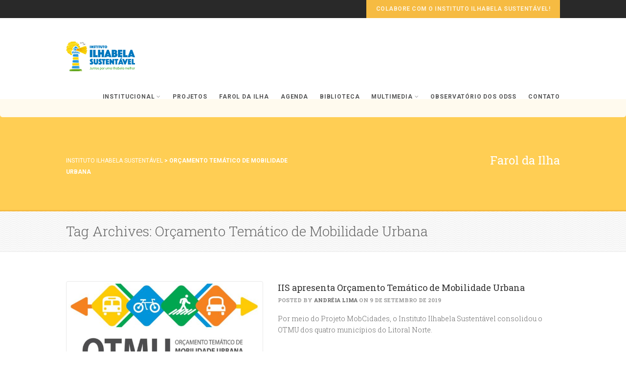

--- FILE ---
content_type: text/html; charset=UTF-8
request_url: https://iis.org.br/tag/orcamento-tematico-de-mobilidade-urbana/
body_size: 13635
content:
<!DOCTYPE html>
<!--// OPEN HTML //-->
<html dir="ltr" lang="pt-BR" prefix="og: https://ogp.me/ns#" class="no-js">
    <head>
                <!--// SITE META //-->
        <meta charset="UTF-8">
        <!-- Mobile Specific Metas
        ================================================== -->
	            <meta name="viewport" content="width=device-width, user-scalable=no, initial-scale=1.0, minimum-scale=1.0, maximum-scale=1.0">
                <meta name="format-detection" content="telephone=no">
        <!--// PINGBACK & FAVICON //-->
        <link rel="pingback" href="https://iis.org.br/xmlrpc.php" />
                	<link rel="shortcut icon" href="https://iis.org.br/wp-content/uploads/2015/06/favicon.png">        	<link rel="apple-touch-icon-precomposed" href="https://iis.org.br/wp-content/uploads/2019/02/logo-IIS-57px.png">        	<link rel="apple-touch-icon-precomposed" sizes="114x114" href="https://iis.org.br/wp-content/uploads/2019/02/logo-IIS-114px.png">        	<link rel="apple-touch-icon-precomposed" sizes="72x72" href="https://iis.org.br/wp-content/uploads/2019/02/logo-IIS-72px.png">        	<link rel="apple-touch-icon-precomposed" sizes="144x144" href="https://iis.org.br/wp-content/uploads/2019/02/logo-IIS-144px.png">        <!-- CSS
        ================================================== -->
        <!--[if lte IE 9]><link rel="stylesheet" type="text/css" href="https://iis.org.br/wp-content/themes/Gaea/css/ie.css" media="screen"><![endif]-->
                <title>Orçamento Temático de Mobilidade Urbana | Instituto Ilhabela Sustentável</title>

		<!-- All in One SEO 4.7.0 - aioseo.com -->
		<meta name="robots" content="max-image-preview:large" />
		<link rel="canonical" href="https://iis.org.br/tag/orcamento-tematico-de-mobilidade-urbana/" />
		<meta name="generator" content="All in One SEO (AIOSEO) 4.7.0" />
		<meta name="google" content="nositelinkssearchbox" />
		<script type="application/ld+json" class="aioseo-schema">
			{"@context":"https:\/\/schema.org","@graph":[{"@type":"BreadcrumbList","@id":"https:\/\/iis.org.br\/tag\/orcamento-tematico-de-mobilidade-urbana\/#breadcrumblist","itemListElement":[{"@type":"ListItem","@id":"https:\/\/iis.org.br\/#listItem","position":1,"name":"In\u00edcio","item":"https:\/\/iis.org.br\/","nextItem":"https:\/\/iis.org.br\/tag\/orcamento-tematico-de-mobilidade-urbana\/#listItem"},{"@type":"ListItem","@id":"https:\/\/iis.org.br\/tag\/orcamento-tematico-de-mobilidade-urbana\/#listItem","position":2,"name":"Or\u00e7amento Tem\u00e1tico de Mobilidade Urbana","previousItem":"https:\/\/iis.org.br\/#listItem"}]},{"@type":"CollectionPage","@id":"https:\/\/iis.org.br\/tag\/orcamento-tematico-de-mobilidade-urbana\/#collectionpage","url":"https:\/\/iis.org.br\/tag\/orcamento-tematico-de-mobilidade-urbana\/","name":"Or\u00e7amento Tem\u00e1tico de Mobilidade Urbana | Instituto Ilhabela Sustent\u00e1vel","inLanguage":"pt-BR","isPartOf":{"@id":"https:\/\/iis.org.br\/#website"},"breadcrumb":{"@id":"https:\/\/iis.org.br\/tag\/orcamento-tematico-de-mobilidade-urbana\/#breadcrumblist"}},{"@type":"Organization","@id":"https:\/\/iis.org.br\/#organization","name":"Instituto Ilhabela Sustent\u00e1vel","description":"Por uma Ilhabela Justa e Sustent\u00e1vel","url":"https:\/\/iis.org.br\/"},{"@type":"WebSite","@id":"https:\/\/iis.org.br\/#website","url":"https:\/\/iis.org.br\/","name":"Instituto Ilhabela Sustent\u00e1vel","description":"Por uma Ilhabela Justa e Sustent\u00e1vel","inLanguage":"pt-BR","publisher":{"@id":"https:\/\/iis.org.br\/#organization"}}]}
		</script>
		<!-- All in One SEO -->

<link rel='dns-prefetch' href='//public.tableau.com' />
<link rel='dns-prefetch' href='//fonts.googleapis.com' />
<link rel="alternate" type="application/rss+xml" title="Feed para Instituto Ilhabela Sustentável &raquo;" href="https://iis.org.br/feed/" />
<link rel="alternate" type="application/rss+xml" title="Feed de comentários para Instituto Ilhabela Sustentável &raquo;" href="https://iis.org.br/comments/feed/" />
<link rel="alternate" type="application/rss+xml" title="Feed de tag para Instituto Ilhabela Sustentável &raquo; Orçamento Temático de Mobilidade Urbana" href="https://iis.org.br/tag/orcamento-tematico-de-mobilidade-urbana/feed/" />
<script type="text/javascript">
/* <![CDATA[ */
window._wpemojiSettings = {"baseUrl":"https:\/\/s.w.org\/images\/core\/emoji\/15.0.3\/72x72\/","ext":".png","svgUrl":"https:\/\/s.w.org\/images\/core\/emoji\/15.0.3\/svg\/","svgExt":".svg","source":{"concatemoji":"https:\/\/iis.org.br\/wp-includes\/js\/wp-emoji-release.min.js?ver=2b463a9bb1b8f38f8092b8e346feeebc"}};
/*! This file is auto-generated */
!function(i,n){var o,s,e;function c(e){try{var t={supportTests:e,timestamp:(new Date).valueOf()};sessionStorage.setItem(o,JSON.stringify(t))}catch(e){}}function p(e,t,n){e.clearRect(0,0,e.canvas.width,e.canvas.height),e.fillText(t,0,0);var t=new Uint32Array(e.getImageData(0,0,e.canvas.width,e.canvas.height).data),r=(e.clearRect(0,0,e.canvas.width,e.canvas.height),e.fillText(n,0,0),new Uint32Array(e.getImageData(0,0,e.canvas.width,e.canvas.height).data));return t.every(function(e,t){return e===r[t]})}function u(e,t,n){switch(t){case"flag":return n(e,"\ud83c\udff3\ufe0f\u200d\u26a7\ufe0f","\ud83c\udff3\ufe0f\u200b\u26a7\ufe0f")?!1:!n(e,"\ud83c\uddfa\ud83c\uddf3","\ud83c\uddfa\u200b\ud83c\uddf3")&&!n(e,"\ud83c\udff4\udb40\udc67\udb40\udc62\udb40\udc65\udb40\udc6e\udb40\udc67\udb40\udc7f","\ud83c\udff4\u200b\udb40\udc67\u200b\udb40\udc62\u200b\udb40\udc65\u200b\udb40\udc6e\u200b\udb40\udc67\u200b\udb40\udc7f");case"emoji":return!n(e,"\ud83d\udc26\u200d\u2b1b","\ud83d\udc26\u200b\u2b1b")}return!1}function f(e,t,n){var r="undefined"!=typeof WorkerGlobalScope&&self instanceof WorkerGlobalScope?new OffscreenCanvas(300,150):i.createElement("canvas"),a=r.getContext("2d",{willReadFrequently:!0}),o=(a.textBaseline="top",a.font="600 32px Arial",{});return e.forEach(function(e){o[e]=t(a,e,n)}),o}function t(e){var t=i.createElement("script");t.src=e,t.defer=!0,i.head.appendChild(t)}"undefined"!=typeof Promise&&(o="wpEmojiSettingsSupports",s=["flag","emoji"],n.supports={everything:!0,everythingExceptFlag:!0},e=new Promise(function(e){i.addEventListener("DOMContentLoaded",e,{once:!0})}),new Promise(function(t){var n=function(){try{var e=JSON.parse(sessionStorage.getItem(o));if("object"==typeof e&&"number"==typeof e.timestamp&&(new Date).valueOf()<e.timestamp+604800&&"object"==typeof e.supportTests)return e.supportTests}catch(e){}return null}();if(!n){if("undefined"!=typeof Worker&&"undefined"!=typeof OffscreenCanvas&&"undefined"!=typeof URL&&URL.createObjectURL&&"undefined"!=typeof Blob)try{var e="postMessage("+f.toString()+"("+[JSON.stringify(s),u.toString(),p.toString()].join(",")+"));",r=new Blob([e],{type:"text/javascript"}),a=new Worker(URL.createObjectURL(r),{name:"wpTestEmojiSupports"});return void(a.onmessage=function(e){c(n=e.data),a.terminate(),t(n)})}catch(e){}c(n=f(s,u,p))}t(n)}).then(function(e){for(var t in e)n.supports[t]=e[t],n.supports.everything=n.supports.everything&&n.supports[t],"flag"!==t&&(n.supports.everythingExceptFlag=n.supports.everythingExceptFlag&&n.supports[t]);n.supports.everythingExceptFlag=n.supports.everythingExceptFlag&&!n.supports.flag,n.DOMReady=!1,n.readyCallback=function(){n.DOMReady=!0}}).then(function(){return e}).then(function(){var e;n.supports.everything||(n.readyCallback(),(e=n.source||{}).concatemoji?t(e.concatemoji):e.wpemoji&&e.twemoji&&(t(e.twemoji),t(e.wpemoji)))}))}((window,document),window._wpemojiSettings);
/* ]]> */
</script>
<link rel='stylesheet' id='flick-css' href='https://iis.org.br/wp-content/plugins/mailchimp/css/flick/flick.css?ver=2b463a9bb1b8f38f8092b8e346feeebc' type='text/css' media='all' />
<link rel='stylesheet' id='mailchimpSF_main_css-css' href='https://iis.org.br/?mcsf_action=main_css&#038;ver=2b463a9bb1b8f38f8092b8e346feeebc' type='text/css' media='all' />
<!--[if IE]>
<link rel='stylesheet' id='mailchimpSF_ie_css-css' href='https://iis.org.br/wp-content/plugins/mailchimp/css/ie.css?ver=2b463a9bb1b8f38f8092b8e346feeebc' type='text/css' media='all' />
<![endif]-->
<style id='wp-emoji-styles-inline-css' type='text/css'>

	img.wp-smiley, img.emoji {
		display: inline !important;
		border: none !important;
		box-shadow: none !important;
		height: 1em !important;
		width: 1em !important;
		margin: 0 0.07em !important;
		vertical-align: -0.1em !important;
		background: none !important;
		padding: 0 !important;
	}
</style>
<link rel='stylesheet' id='wp-block-library-css' href='https://iis.org.br/wp-includes/css/dist/block-library/style.min.css?ver=2b463a9bb1b8f38f8092b8e346feeebc' type='text/css' media='all' />
<style id='classic-theme-styles-inline-css' type='text/css'>
/*! This file is auto-generated */
.wp-block-button__link{color:#fff;background-color:#32373c;border-radius:9999px;box-shadow:none;text-decoration:none;padding:calc(.667em + 2px) calc(1.333em + 2px);font-size:1.125em}.wp-block-file__button{background:#32373c;color:#fff;text-decoration:none}
</style>
<style id='global-styles-inline-css' type='text/css'>
:root{--wp--preset--aspect-ratio--square: 1;--wp--preset--aspect-ratio--4-3: 4/3;--wp--preset--aspect-ratio--3-4: 3/4;--wp--preset--aspect-ratio--3-2: 3/2;--wp--preset--aspect-ratio--2-3: 2/3;--wp--preset--aspect-ratio--16-9: 16/9;--wp--preset--aspect-ratio--9-16: 9/16;--wp--preset--color--black: #000000;--wp--preset--color--cyan-bluish-gray: #abb8c3;--wp--preset--color--white: #ffffff;--wp--preset--color--pale-pink: #f78da7;--wp--preset--color--vivid-red: #cf2e2e;--wp--preset--color--luminous-vivid-orange: #ff6900;--wp--preset--color--luminous-vivid-amber: #fcb900;--wp--preset--color--light-green-cyan: #7bdcb5;--wp--preset--color--vivid-green-cyan: #00d084;--wp--preset--color--pale-cyan-blue: #8ed1fc;--wp--preset--color--vivid-cyan-blue: #0693e3;--wp--preset--color--vivid-purple: #9b51e0;--wp--preset--gradient--vivid-cyan-blue-to-vivid-purple: linear-gradient(135deg,rgba(6,147,227,1) 0%,rgb(155,81,224) 100%);--wp--preset--gradient--light-green-cyan-to-vivid-green-cyan: linear-gradient(135deg,rgb(122,220,180) 0%,rgb(0,208,130) 100%);--wp--preset--gradient--luminous-vivid-amber-to-luminous-vivid-orange: linear-gradient(135deg,rgba(252,185,0,1) 0%,rgba(255,105,0,1) 100%);--wp--preset--gradient--luminous-vivid-orange-to-vivid-red: linear-gradient(135deg,rgba(255,105,0,1) 0%,rgb(207,46,46) 100%);--wp--preset--gradient--very-light-gray-to-cyan-bluish-gray: linear-gradient(135deg,rgb(238,238,238) 0%,rgb(169,184,195) 100%);--wp--preset--gradient--cool-to-warm-spectrum: linear-gradient(135deg,rgb(74,234,220) 0%,rgb(151,120,209) 20%,rgb(207,42,186) 40%,rgb(238,44,130) 60%,rgb(251,105,98) 80%,rgb(254,248,76) 100%);--wp--preset--gradient--blush-light-purple: linear-gradient(135deg,rgb(255,206,236) 0%,rgb(152,150,240) 100%);--wp--preset--gradient--blush-bordeaux: linear-gradient(135deg,rgb(254,205,165) 0%,rgb(254,45,45) 50%,rgb(107,0,62) 100%);--wp--preset--gradient--luminous-dusk: linear-gradient(135deg,rgb(255,203,112) 0%,rgb(199,81,192) 50%,rgb(65,88,208) 100%);--wp--preset--gradient--pale-ocean: linear-gradient(135deg,rgb(255,245,203) 0%,rgb(182,227,212) 50%,rgb(51,167,181) 100%);--wp--preset--gradient--electric-grass: linear-gradient(135deg,rgb(202,248,128) 0%,rgb(113,206,126) 100%);--wp--preset--gradient--midnight: linear-gradient(135deg,rgb(2,3,129) 0%,rgb(40,116,252) 100%);--wp--preset--font-size--small: 13px;--wp--preset--font-size--medium: 20px;--wp--preset--font-size--large: 36px;--wp--preset--font-size--x-large: 42px;--wp--preset--spacing--20: 0.44rem;--wp--preset--spacing--30: 0.67rem;--wp--preset--spacing--40: 1rem;--wp--preset--spacing--50: 1.5rem;--wp--preset--spacing--60: 2.25rem;--wp--preset--spacing--70: 3.38rem;--wp--preset--spacing--80: 5.06rem;--wp--preset--shadow--natural: 6px 6px 9px rgba(0, 0, 0, 0.2);--wp--preset--shadow--deep: 12px 12px 50px rgba(0, 0, 0, 0.4);--wp--preset--shadow--sharp: 6px 6px 0px rgba(0, 0, 0, 0.2);--wp--preset--shadow--outlined: 6px 6px 0px -3px rgba(255, 255, 255, 1), 6px 6px rgba(0, 0, 0, 1);--wp--preset--shadow--crisp: 6px 6px 0px rgba(0, 0, 0, 1);}:where(.is-layout-flex){gap: 0.5em;}:where(.is-layout-grid){gap: 0.5em;}body .is-layout-flex{display: flex;}.is-layout-flex{flex-wrap: wrap;align-items: center;}.is-layout-flex > :is(*, div){margin: 0;}body .is-layout-grid{display: grid;}.is-layout-grid > :is(*, div){margin: 0;}:where(.wp-block-columns.is-layout-flex){gap: 2em;}:where(.wp-block-columns.is-layout-grid){gap: 2em;}:where(.wp-block-post-template.is-layout-flex){gap: 1.25em;}:where(.wp-block-post-template.is-layout-grid){gap: 1.25em;}.has-black-color{color: var(--wp--preset--color--black) !important;}.has-cyan-bluish-gray-color{color: var(--wp--preset--color--cyan-bluish-gray) !important;}.has-white-color{color: var(--wp--preset--color--white) !important;}.has-pale-pink-color{color: var(--wp--preset--color--pale-pink) !important;}.has-vivid-red-color{color: var(--wp--preset--color--vivid-red) !important;}.has-luminous-vivid-orange-color{color: var(--wp--preset--color--luminous-vivid-orange) !important;}.has-luminous-vivid-amber-color{color: var(--wp--preset--color--luminous-vivid-amber) !important;}.has-light-green-cyan-color{color: var(--wp--preset--color--light-green-cyan) !important;}.has-vivid-green-cyan-color{color: var(--wp--preset--color--vivid-green-cyan) !important;}.has-pale-cyan-blue-color{color: var(--wp--preset--color--pale-cyan-blue) !important;}.has-vivid-cyan-blue-color{color: var(--wp--preset--color--vivid-cyan-blue) !important;}.has-vivid-purple-color{color: var(--wp--preset--color--vivid-purple) !important;}.has-black-background-color{background-color: var(--wp--preset--color--black) !important;}.has-cyan-bluish-gray-background-color{background-color: var(--wp--preset--color--cyan-bluish-gray) !important;}.has-white-background-color{background-color: var(--wp--preset--color--white) !important;}.has-pale-pink-background-color{background-color: var(--wp--preset--color--pale-pink) !important;}.has-vivid-red-background-color{background-color: var(--wp--preset--color--vivid-red) !important;}.has-luminous-vivid-orange-background-color{background-color: var(--wp--preset--color--luminous-vivid-orange) !important;}.has-luminous-vivid-amber-background-color{background-color: var(--wp--preset--color--luminous-vivid-amber) !important;}.has-light-green-cyan-background-color{background-color: var(--wp--preset--color--light-green-cyan) !important;}.has-vivid-green-cyan-background-color{background-color: var(--wp--preset--color--vivid-green-cyan) !important;}.has-pale-cyan-blue-background-color{background-color: var(--wp--preset--color--pale-cyan-blue) !important;}.has-vivid-cyan-blue-background-color{background-color: var(--wp--preset--color--vivid-cyan-blue) !important;}.has-vivid-purple-background-color{background-color: var(--wp--preset--color--vivid-purple) !important;}.has-black-border-color{border-color: var(--wp--preset--color--black) !important;}.has-cyan-bluish-gray-border-color{border-color: var(--wp--preset--color--cyan-bluish-gray) !important;}.has-white-border-color{border-color: var(--wp--preset--color--white) !important;}.has-pale-pink-border-color{border-color: var(--wp--preset--color--pale-pink) !important;}.has-vivid-red-border-color{border-color: var(--wp--preset--color--vivid-red) !important;}.has-luminous-vivid-orange-border-color{border-color: var(--wp--preset--color--luminous-vivid-orange) !important;}.has-luminous-vivid-amber-border-color{border-color: var(--wp--preset--color--luminous-vivid-amber) !important;}.has-light-green-cyan-border-color{border-color: var(--wp--preset--color--light-green-cyan) !important;}.has-vivid-green-cyan-border-color{border-color: var(--wp--preset--color--vivid-green-cyan) !important;}.has-pale-cyan-blue-border-color{border-color: var(--wp--preset--color--pale-cyan-blue) !important;}.has-vivid-cyan-blue-border-color{border-color: var(--wp--preset--color--vivid-cyan-blue) !important;}.has-vivid-purple-border-color{border-color: var(--wp--preset--color--vivid-purple) !important;}.has-vivid-cyan-blue-to-vivid-purple-gradient-background{background: var(--wp--preset--gradient--vivid-cyan-blue-to-vivid-purple) !important;}.has-light-green-cyan-to-vivid-green-cyan-gradient-background{background: var(--wp--preset--gradient--light-green-cyan-to-vivid-green-cyan) !important;}.has-luminous-vivid-amber-to-luminous-vivid-orange-gradient-background{background: var(--wp--preset--gradient--luminous-vivid-amber-to-luminous-vivid-orange) !important;}.has-luminous-vivid-orange-to-vivid-red-gradient-background{background: var(--wp--preset--gradient--luminous-vivid-orange-to-vivid-red) !important;}.has-very-light-gray-to-cyan-bluish-gray-gradient-background{background: var(--wp--preset--gradient--very-light-gray-to-cyan-bluish-gray) !important;}.has-cool-to-warm-spectrum-gradient-background{background: var(--wp--preset--gradient--cool-to-warm-spectrum) !important;}.has-blush-light-purple-gradient-background{background: var(--wp--preset--gradient--blush-light-purple) !important;}.has-blush-bordeaux-gradient-background{background: var(--wp--preset--gradient--blush-bordeaux) !important;}.has-luminous-dusk-gradient-background{background: var(--wp--preset--gradient--luminous-dusk) !important;}.has-pale-ocean-gradient-background{background: var(--wp--preset--gradient--pale-ocean) !important;}.has-electric-grass-gradient-background{background: var(--wp--preset--gradient--electric-grass) !important;}.has-midnight-gradient-background{background: var(--wp--preset--gradient--midnight) !important;}.has-small-font-size{font-size: var(--wp--preset--font-size--small) !important;}.has-medium-font-size{font-size: var(--wp--preset--font-size--medium) !important;}.has-large-font-size{font-size: var(--wp--preset--font-size--large) !important;}.has-x-large-font-size{font-size: var(--wp--preset--font-size--x-large) !important;}
:where(.wp-block-post-template.is-layout-flex){gap: 1.25em;}:where(.wp-block-post-template.is-layout-grid){gap: 1.25em;}
:where(.wp-block-columns.is-layout-flex){gap: 2em;}:where(.wp-block-columns.is-layout-grid){gap: 2em;}
:root :where(.wp-block-pullquote){font-size: 1.5em;line-height: 1.6;}
</style>
<link rel='stylesheet' id='rs-plugin-settings-css' href='https://iis.org.br/wp-content/plugins/revslider/public/assets/css/settings.css?ver=5.4.5.1' type='text/css' media='all' />
<style id='rs-plugin-settings-inline-css' type='text/css'>
.tp-caption a{color:#ff7302;text-shadow:none;-webkit-transition:all 0.2s ease-out;-moz-transition:all 0.2s ease-out;-o-transition:all 0.2s ease-out;-ms-transition:all 0.2s ease-out}.tp-caption a:hover{color:#ffa902}
</style>
<link rel='stylesheet' id='imic_bootstrap-css' href='https://iis.org.br/wp-content/themes/Gaea/css/bootstrap.css?ver=1.2017' type='text/css' media='all' />
<link rel='stylesheet' id='imic_bootstrap_theme-css' href='https://iis.org.br/wp-content/themes/Gaea/css/bootstrap-theme.css?ver=1.2017' type='text/css' media='all' />
<link rel='stylesheet' id='imic_animations-css' href='https://iis.org.br/wp-content/themes/Gaea/css/animations.css?ver=1.2017' type='text/css' media='all' />
<link rel='stylesheet' id='imic_fontawesome-css' href='https://iis.org.br/wp-content/themes/Gaea/css/font-awesome.min.css?ver=1.2017' type='text/css' media='all' />
<link rel='stylesheet' id='imic_gfont1-css' href='//fonts.googleapis.com/css?family=Roboto:400,400italic,700,700italic' type='text/css' media='all' />
<link rel='stylesheet' id='imic_gfont2-css' href='//fonts.googleapis.com/css?family=Roboto+Slab:300,400,700' type='text/css' media='all' />
<link rel='stylesheet' id='imic_main-css' href='https://iis.org.br/wp-content/themes/Gaea-child/style.css?ver=1.2017' type='text/css' media='all' />
<link rel='stylesheet' id='imic_prettyPhoto-css' href='https://iis.org.br/wp-content/themes/Gaea/vendor/prettyphoto/css/prettyPhoto.css?ver=1.2017' type='text/css' media='all' />
<link rel='stylesheet' id='imic_magnific_popup-css' href='https://iis.org.br/wp-content/themes/Gaea/vendor/magnific-popup/magnific-popup.css?ver=1.2017' type='text/css' media='all' />
<link rel='stylesheet' id='imic_colors-css' href='https://iis.org.br/wp-content/themes/Gaea/colors/color3.css?ver=1.2017' type='text/css' media='all' />
<link rel='stylesheet' id='__EPYT__style-css' href='https://iis.org.br/wp-content/plugins/youtube-embed-plus/styles/ytprefs.min.css?ver=14.2.1.2' type='text/css' media='all' />
<style id='__EPYT__style-inline-css' type='text/css'>

                .epyt-gallery-thumb {
                        width: 33.333%;
                }
                
</style>
<script type="text/javascript" src="https://iis.org.br/wp-includes/js/jquery/jquery.min.js?ver=3.7.1" id="jquery-core-js"></script>
<script type="text/javascript" src="https://iis.org.br/wp-includes/js/jquery/jquery-migrate.min.js?ver=3.4.1" id="jquery-migrate-js"></script>
<script type="text/javascript" src="https://iis.org.br/wp-content/plugins/mailchimp/js/scrollTo.js?ver=1.5.8" id="jquery_scrollto-js"></script>
<script type="text/javascript" src="https://iis.org.br/wp-includes/js/jquery/jquery.form.min.js?ver=4.3.0" id="jquery-form-js"></script>
<script type="text/javascript" id="mailchimpSF_main_js-js-extra">
/* <![CDATA[ */
var mailchimpSF = {"ajax_url":"https:\/\/iis.org.br\/"};
/* ]]> */
</script>
<script type="text/javascript" src="https://iis.org.br/wp-content/plugins/mailchimp/js/mailchimp.js?ver=1.5.8" id="mailchimpSF_main_js-js"></script>
<script type="text/javascript" src="https://iis.org.br/wp-includes/js/jquery/ui/core.min.js?ver=1.13.3" id="jquery-ui-core-js"></script>
<script type="text/javascript" src="https://iis.org.br/wp-content/plugins/mailchimp/js/datepicker.js?ver=2b463a9bb1b8f38f8092b8e346feeebc" id="datepicker-js"></script>
<script type="text/javascript" id="ajax-login-script-js-extra">
/* <![CDATA[ */
var ajax_login_object = {"ajaxurl":"https:\/\/iis.org.br\/wp-admin\/admin-ajax.php","loadingmessage":"Sending user info, please wait..."};
/* ]]> */
</script>
<script type="text/javascript" src="https://iis.org.br/wp-content/themes/Gaea/js/ajax-login-script.js?ver=2b463a9bb1b8f38f8092b8e346feeebc" id="ajax-login-script-js"></script>
<script type="text/javascript" src="https://iis.org.br/wp-content/plugins/revslider/public/assets/js/jquery.themepunch.tools.min.js?ver=5.4.5.1" id="tp-tools-js"></script>
<script type="text/javascript" src="https://iis.org.br/wp-content/plugins/revslider/public/assets/js/jquery.themepunch.revolution.min.js?ver=5.4.5.1" id="revmin-js"></script>
<script type="text/javascript" src="https://public.tableau.com/javascripts/api/tableau-2.min.js?ver=2b463a9bb1b8f38f8092b8e346feeebc" id="tableau-js-js"></script>
<script type="text/javascript" src="https://iis.org.br/wp-content/plugins/wptab-tableau-public-viz-block/js/wptab-tableau-public-viz-render.js?ver=1" id="tableau-init-viz-js-js"></script>
<script type="text/javascript" src="https://iis.org.br/wp-content/themes/Gaea/vendor/fullcalendar/lib/moment.min.js?ver=1.2017" id="imic_calender_updated-js"></script>
<script type="text/javascript" src="https://iis.org.br/wp-content/themes/Gaea/js/modernizr.js?ver=1.2017" id="imic_jquery_modernizr-js"></script>
<script type="text/javascript" id="__ytprefs__-js-extra">
/* <![CDATA[ */
var _EPYT_ = {"ajaxurl":"https:\/\/iis.org.br\/wp-admin\/admin-ajax.php","security":"fdb5ffc82f","gallery_scrolloffset":"20","eppathtoscripts":"https:\/\/iis.org.br\/wp-content\/plugins\/youtube-embed-plus\/scripts\/","eppath":"https:\/\/iis.org.br\/wp-content\/plugins\/youtube-embed-plus\/","epresponsiveselector":"[\"iframe.__youtube_prefs__\",\"iframe[src*='youtube.com']\",\"iframe[src*='youtube-nocookie.com']\",\"iframe[data-ep-src*='youtube.com']\",\"iframe[data-ep-src*='youtube-nocookie.com']\",\"iframe[data-ep-gallerysrc*='youtube.com']\"]","epdovol":"1","version":"14.2.1.2","evselector":"iframe.__youtube_prefs__[src], iframe[src*=\"youtube.com\/embed\/\"], iframe[src*=\"youtube-nocookie.com\/embed\/\"]","ajax_compat":"","maxres_facade":"eager","ytapi_load":"light","pause_others":"","stopMobileBuffer":"1","facade_mode":"","not_live_on_channel":"","vi_active":"","vi_js_posttypes":[]};
/* ]]> */
</script>
<script type="text/javascript" src="https://iis.org.br/wp-content/plugins/youtube-embed-plus/scripts/ytprefs.min.js?ver=14.2.1.2" id="__ytprefs__-js"></script>
<link rel="https://api.w.org/" href="https://iis.org.br/wp-json/" /><link rel="alternate" title="JSON" type="application/json" href="https://iis.org.br/wp-json/wp/v2/tags/327" /><link rel="EditURI" type="application/rsd+xml" title="RSD" href="https://iis.org.br/xmlrpc.php?rsd" />

<script type="text/javascript">
        jQuery(function($) {
            $('.date-pick').each(function() {
                var format = $(this).data('format') || 'mm/dd/yyyy';
                format = format.replace(/yyyy/i, 'yy');
                $(this).datepicker({
                    autoFocusNextInput: true,
                    constrainInput: false,
                    changeMonth: true,
                    changeYear: true,
                    beforeShow: function(input, inst) { $('#ui-datepicker-div').addClass('show'); },
                    dateFormat: format.toLowerCase(),
                });
            });
            d = new Date();
            $('.birthdate-pick').each(function() {
                var format = $(this).data('format') || 'mm/dd';
                format = format.replace(/yyyy/i, 'yy');
                $(this).datepicker({
                    autoFocusNextInput: true,
                    constrainInput: false,
                    changeMonth: true,
                    changeYear: false,
                    minDate: new Date(d.getFullYear(), 1-1, 1),
                    maxDate: new Date(d.getFullYear(), 12-1, 31),
                    beforeShow: function(input, inst) { $('#ui-datepicker-div').removeClass('show'); },
                    dateFormat: format.toLowerCase(),
                });

            });

        });
    </script>
<script><!-- Global site tag (gtag.js) - Google Analytics -->
<script async src="https://www.googletagmanager.com/gtag/js?id=G-6CNDZSCYBF"></script>
<script>
  window.dataLayer = window.dataLayer || [];
  function gtag(){dataLayer.push(arguments);}
  gtag('js', new Date());

  gtag('config', 'G-6CNDZSCYBF');
</script></script><style type="text/css">
.header-v1 h1.logo img, .header-v1 h1.logo a, .header-v2 h1.logo img, .header-v2 h1.logo a{height:61px;}
		.header-v1 .lower-header.sticky-header, .header-v2 .lower-header.sticky-header{height:60px;}
		.header-v1 .lower-header.sticky-header h1.logo img, .header-v1 .lower-header.sticky-header h1.logo a, .header-v2 .lower-header.sticky-header h1.logo img, .header-v2 .lower-header.sticky-header h1.logo a{height:38px;}
		.header-v1 .main-navigation > ul > li > a, .header-v2 .main-navigation > ul > li > a, #menu-toggle{line-height:83px;}
		.header-v1 .sticky-header .main-navigation > ul > li > a, .header-v2 .sticky-header .main-navigation > ul > li > a, .header-v1 .sticky-header #menu-toggle{line-height:60px;}
		.header-v1 .search-module-opened, .header-v1 .cart-module-opened, .header-v2 .search-module-opened, .header-v2 .cart-module-opened{top:83px;}
		.header-v1 .sticky-header .search-module-opened, .header-v1 .sticky-header .cart-module-opened, .header-v2 .sticky-header .search-module-opened, .header-v2 .sticky-header .cart-module-opened{top:60px;}
		.header-v1 .search-module-trigger, .header-v1 .cart-module-trigger, .header-v2 .search-module-trigger, .header-v2 .cart-module-trigger{line-height:83px;}
		.header-v1 .sticky-header .search-module-trigger, .header-v1 .sticky-header .cart-module-trigger, .header-v2 .sticky-header .search-module-trigger, .header-v2 .sticky-header .cart-module-trigger{line-height:60px;}
		.header-v1 .main-navigation > ul > li ul, .header-v2 .main-navigation > ul > li ul{top:83px;}
		.header-v1 .sticky-header .main-navigation > ul > li ul, .header-v2 .sticky-header .main-navigation > ul > li ul{top:60px;}
		@media only screen and (max-width: 992px) {.main-navigation{top:83px;}}
		
		@media (min-width:1200px){.container{width:1040px}}body.boxed .body{max-width:1080px;}@media (min-width: 1200px) {body.boxed .body .site-header, body.boxed .body .main-menu-wrapper, body.boxed .is-sticky .full-width-menu{width:1080px;}}.site-header{width:1080px;margin-left:-540px;}.content{min-height:400px}.main-navigation > ul > li ul{border-radius:0 0 4px 4px;}.main-navigation > ul > li > ul li ul{border-radius:4px;}.top-header, .counter{height:37px;}.top-header a, .top-menu li a, .upcoming-event-bar, .upcoming-event-bar h4{line-height:37px;}.top-header .social-links li, .header-v3 .lower-header .social-links li{font-size:18px;}@media only screen and (max-width: 992px) and (min-width: 767px) {.header-v1 .lower-header, .header-v2 .lower-header{position:absolute!important;}.full-width-menu{position:relative!important;}}@media only screen and (max-width: 767px) {.header-v1 .lower-header, .header-v2 .lower-header{position:absolute!important;}.full-width-menu{position:relative!important;}}.site-header, .lower-header{border-radius:0 0 5px 5px;}
.full-width-menu .main-navigation > ul > li ul:before, .full-width-menu .main-navigation > ul > li.megamenu > ul:before{border-bottom-color:#ffffff;}
.full-width-menu .main-navigation > ul > li ul li ul:before{border-right-color:#ffffff;}
@media only screen and (max-width: 992px) {.main-navigation > ul > li > a, .main-navigation > ul > li > ul li > a{padding-top:10px!important;}}
@media only screen and (max-width: 992px) {.main-navigation > ul > li > a, .main-navigation > ul > li > ul li > a{padding-right:20px!important;}}
@media only screen and (max-width: 992px) {.main-navigation > ul > li > a, .main-navigation > ul > li > ul li > a{padding-bottom:10px!important;}}
@media only screen and (max-width: 992px) {.main-navigation > ul > li > a, .main-navigation > ul > li > ul li > a{padding-left:20px!important;}}
@media only screen and (max-width: 992px) {.main-navigation > ul > li > a, .main-navigation > ul > li > ul li > a, .main-navigation .megamenu-container .megamenu-sub-title{text-align:left!important;}}
/*========== User Custom CSS Styles ==========*/
#header{
    margin: 0 auto;
}

.link-tableau:hover{
    box-shadow: 10px 10px 10px grey;
}

.page-id-3517 .main-navigation { 
display: none; 
}

.page-id-3522 .main-navigation { 
display: none; 
}</style>
<meta name="generator" content="Powered by Slider Revolution 5.4.5.1 - responsive, Mobile-Friendly Slider Plugin for WordPress with comfortable drag and drop interface." />
<script type="text/javascript">function setREVStartSize(e){
				try{ var i=jQuery(window).width(),t=9999,r=0,n=0,l=0,f=0,s=0,h=0;					
					if(e.responsiveLevels&&(jQuery.each(e.responsiveLevels,function(e,f){f>i&&(t=r=f,l=e),i>f&&f>r&&(r=f,n=e)}),t>r&&(l=n)),f=e.gridheight[l]||e.gridheight[0]||e.gridheight,s=e.gridwidth[l]||e.gridwidth[0]||e.gridwidth,h=i/s,h=h>1?1:h,f=Math.round(h*f),"fullscreen"==e.sliderLayout){var u=(e.c.width(),jQuery(window).height());if(void 0!=e.fullScreenOffsetContainer){var c=e.fullScreenOffsetContainer.split(",");if (c) jQuery.each(c,function(e,i){u=jQuery(i).length>0?u-jQuery(i).outerHeight(!0):u}),e.fullScreenOffset.split("%").length>1&&void 0!=e.fullScreenOffset&&e.fullScreenOffset.length>0?u-=jQuery(window).height()*parseInt(e.fullScreenOffset,0)/100:void 0!=e.fullScreenOffset&&e.fullScreenOffset.length>0&&(u-=parseInt(e.fullScreenOffset,0))}f=u}else void 0!=e.minHeight&&f<e.minHeight&&(f=e.minHeight);e.c.closest(".rev_slider_wrapper").css({height:f})					
				}catch(d){console.log("Failure at Presize of Slider:"+d)}
			};</script>
		<style type="text/css" id="wp-custom-css">
			/* iframe responsivo  */
.spreadsheets-container {
    position: relative;
    overflow: hidden;
    padding-top: 56.25%;
    margin-bottom: 3%;
}
.spreadsheets-container.spreadsheets-small {
    padding-top: 30%;
}
.spreadsheets-container iframe {
  position: absolute;
    top: 0;
    left: 0;
    width: 100%;
    height: 100%;
    border: 2px solid #ccc;
}		</style>
		<style type="text/css" title="dynamic-css" class="options-output">.content{background-color:#ffffff;}.content{padding-top:50px;padding-bottom:50px;}.lower-header{background-color:rgba(255,255,255,0.9);}.is-sticky .lower-header{background-color:rgba(255,255,255,0.9);}.top-header{background-color:#292929;}.counter .timer-col, .upcoming-event-bar h4{border-right:1px solid #3D474C;}.main-navigation > ul > li > ul li > a{padding-top:10px;padding-right:20px;padding-bottom:10px;padding-left:20px;}.main-navigation .megamenu-container{padding-top:25px;padding-right:25px;padding-bottom:25px;padding-left:25px;}#menu-toggle{color:#555555;font-size:20px;}.secondary-bar{padding-top:20px;padding-bottom:20px;}.site-top-footer{background-color:#2091c9;}.site-top-footer{padding-top:40px;padding-bottom:40px;}.footer-widget .widgettitle{color:#eeee22;}.site-top-footer{color:#ffffff;}.site-bottom-footer{padding-top:20px;padding-bottom:20px;}.site-bottom-footer{border-top:0px solid ;}.share-buttons .share-title{line-height:30px;}.share-buttons > li > a{height:28px;width:28px;}.share-buttons > li > a{line-height:28px;font-size:14px;}</style>             </head>
    <!--// CLOSE HEAD //-->
        <body class="archive tag tag-orcamento-tematico-de-mobilidade-urbana tag-327">
        <!--[if lt IE 7]>
	<p class="chromeframe">You are using an outdated browser. <a href="http://browsehappy.com/">Upgrade your browser today</a> or <a href="http://www.google.com/chromeframe/?redirect=true">install Google Chrome Frame</a> to better experience this site.</p>
<![endif]-->
<style type="text/css">.page-header{display:block;}.share-bar{display:block;}.page-header .breadcrumb{display:block;}.page-header h2{display:block;}.content{}body.boxed{}
		.content{}</style><div class="body header-v2"> 
	<!-- Start Site Header -->
    	<header class="site-header">
    	    	<div class="top-header hidden-xs">
        	<div class="container">
            <div class="row">
            <div class="col-md-6 col-sm-6 top-header-left">
            <div class="top-custom-text"></div></div><div class="col-md-6 col-sm-6 top-header-right"><ul id="menu-contribua" class="top-menu"><li id="menu-item-3833" class="menu-item menu-item-type-post_type menu-item-object-page menu-item-3833"><a href="https://iis.org.br/colabore/">Colabore com o Instituto Ilhabela Sustentável!</a></li>
</ul><ul class="social-links social-links-lighter"><li><a href="https://www.facebook.com/InstitutoIlhabelaSustentavel" target="_blank"><i class="fa fa-facebook-square"></i></a></li><li><a href="https://www.youtube.com/user/TVNossaIlhaMaisBela" target="_blank"><i class="fa fa-youtube"></i></a></li><li><a href="https://twitter.com/nossailha" target="_blank"><i class="fa fa-twitter-square"></i></a></li></ul></div>                </div>
           	</div>
       	</div>
                            	<div class="lower-header">
        	<div class="container for-navi">
                    	<h1 class="logo">
                        	<a href="https://iis.org.br" title="Instituto Ilhabela Sustentável" class="default-logo"><img src="https://iis.org.br/wp-content/uploads/2015/06/logo.png" alt="Logo"></a>                                    <a href="https://iis.org.br" title="Instituto Ilhabela Sustentável" class="retina-logo"><img src="https://iis.org.br/wp-content/uploads/2015/06/logo@2x.png" alt="Logo" width="211" height="41"></a>                        </h1>
                                              	                	<!-- Main Navigation -->
                    <nav class="main-navigation">
                        <ul id="menu-menu-principal" class="sf-menu"><li  class="menu-item-1303 menu-item menu-item-type-custom menu-item-object-custom menu-item-has-children "><a href="#">Institucional<span class="nav-line"></span></a>
<ul class="sub-menu">
	<li  class="menu-item-1308 menu-item menu-item-type-post_type menu-item-object-page "><a href="https://iis.org.br/quem-somos/">Quem somos</a>	<li  class="menu-item-1307 menu-item menu-item-type-post_type menu-item-object-page "><a href="https://iis.org.br/quem-somos/visao-e-missao-do-instituto-ilhabela-sustentavel/">Visão e Missão &#8211; IIS</a>	<li  class="menu-item-1306 menu-item menu-item-type-post_type menu-item-object-page "><a href="https://iis.org.br/quem-somos/diretrizes/">Diretrizes</a>	<li  class="menu-item-1305 menu-item menu-item-type-post_type menu-item-object-page "><a href="https://iis.org.br/quem-somos/estatuto/">Estatuto</a>	<li  class="menu-item-1369 menu-item menu-item-type-post_type menu-item-object-page "><a href="https://iis.org.br/quem-somos/relatorio-de-atividades/">Relatório de Atividades</a>	<li  class="menu-item-1368 menu-item menu-item-type-post_type menu-item-object-page "><a href="https://iis.org.br/quem-somos/balancos-patrimoniais/">Balanços Patrimoniais</a>	<li  class="menu-item-1370 menu-item menu-item-type-post_type menu-item-object-page "><a href="https://iis.org.br/quem-somos/pesquisa-de-percepcao/">Pesquisa de Percepção</a>	<li  class="menu-item-4104 menu-item menu-item-type-custom menu-item-object-custom "><a href="https://docs.google.com/forms/d/e/1FAIpQLSefJTdJ0Wx_Yj4vTYYwNratKbDnEKRQJo9ELKhqG5knJtFC0Q/viewform">Cadastro de Voluntários</a></ul>
<li  class="menu-item-1469 menu-item menu-item-type-post_type menu-item-object-page "><a href="https://iis.org.br/projetos/">Projetos<span class="nav-line"></span></a><li  class="menu-item-1465 menu-item menu-item-type-post_type menu-item-object-page "><a href="https://iis.org.br/farol-da-ilha/">Farol da Ilha<span class="nav-line"></span></a><li  class="menu-item-1545 menu-item menu-item-type-post_type menu-item-object-page "><a href="https://iis.org.br/agenda/">Agenda<span class="nav-line"></span></a><li  class="menu-item-1324 menu-item menu-item-type-custom menu-item-object-custom "><a target="_blank" href="https://drive.google.com/drive/u/1/folders/0Bxj_DPXWDwSBOVBsdGlrY1JMSjA">Biblioteca<span class="nav-line"></span></a><li  class="menu-item-1325 menu-item menu-item-type-custom menu-item-object-custom menu-item-has-children "><a href="#">Multimedia<span class="nav-line"></span></a>
<ul class="sub-menu">
	<li  class="menu-item-1443 menu-item menu-item-type-post_type menu-item-object-page "><a href="https://iis.org.br/tv-nossa-ilha/">TV Nossa Ilha</a>	<li  class="menu-item-1486 menu-item menu-item-type-post_type menu-item-object-page "><a href="https://iis.org.br/radionossailhamaisbela/">Rádio Nossa Ilha</a>	<li  class="menu-item-1328 menu-item menu-item-type-custom menu-item-object-custom "><a target="_blank" href="https://drive.google.com/drive/u/1/folders/1YPeOsoj4045w_RyDBg0-vJvZ5Ghrg754">Cartilhas</a></ul>
<li  class="menu-item-1329 menu-item menu-item-type-custom menu-item-object-custom "><a target="_blank" href="https://observatorio.litoralnortesustentavel.org.br">Observatório dos ODSs<span class="nav-line"></span></a><li  class="menu-item-3972 menu-item menu-item-type-post_type menu-item-object-page "><a href="https://iis.org.br/entre-em-contato/">Contato<span class="nav-line"></span></a></ul>                    </nav>
                    <a href="#" class="visible-sm visible-xs" id="menu-toggle"><i class="fa fa-bars"></i> </a>
                       </div>
        </div>
                	</header>
	<!-- End Site Header --><div class="page-header" style="background-image:url()">
    	<div class="container">
        	<div class="row">
            
            	<div class="col-md-6 col-sm-6 hidden-xs">
                          			<ol class="breadcrumb">
            			<!-- Breadcrumb NavXT 7.3.1 -->
<span typeof="v:Breadcrumb"><a rel="v:url" property="v:title" title="Go to Instituto Ilhabela Sustentável." href="https://iis.org.br" class="home">Instituto Ilhabela Sustentável</a></span> &gt; <span typeof="v:Breadcrumb"><span property="v:title">Orçamento Temático de Mobilidade Urbana</span></span>          			</ol>            	</div>
            	<div class="col-md-6 col-sm-6 col-xs-12">
    				<h2>Farol da Ilha</h2>
                </div>
           	</div>
        </div>
    </div>
<style type="text/css">
.page-header{
	height:230px;
}</style>
<div class="secondary-bar">
	<div class="container">
	<div class="row">
	<div class="col-md-12"><span class="big">Tag Archives: Orçamento Temático de Mobilidade Urbana</span></div>
	</div>
	</div>
	</div>    <!-- Start Body Content -->
  	<div class="main" role="main">
    	<div id="content" class="content full">
    		<div class="container">
            	<div class="row">
                	<div class="col-md-12" id="content-col">
                    								                                <ul class="posts-listing">
                                                                            <li id="post-3660" class="post-list-item format-standard post-3660 post type-post status-publish has-post-thumbnail hentry category-farol-da-ilha tag-mobcidades-mobilidadeurbana-orcamentoedireitos-planmobja tag-orcamento-tematico-de-mobilidade-urbana tag-otmu">
                                            <div class="row">
                                                                                            <div class="col-md-5">
                                                	                                                    <a href="https://iis.org.br/farol-da-ilha/iis-apresenta-orcamento-tematico-de-mobilidade-urbana/" class="media-box" ><img src="https://iis.org.br/wp-content/uploads/2019/09/OTMU-LN-600x400.jpg" class="img-thumbnail post-thumb wp-post-image" alt="" decoding="async" srcset="https://iis.org.br/wp-content/uploads/2019/09/OTMU-LN-600x400.jpg 600w, https://iis.org.br/wp-content/uploads/2019/09/OTMU-LN-800x534.jpg 800w, https://iis.org.br/wp-content/uploads/2019/09/OTMU-LN-272x182.jpg 272w" sizes="(max-width: 600px) 100vw, 600px" /></a>
                                                </div>                                                <div class="col-md-7">
                                                    <h3 class="post-title"><a href="https://iis.org.br/farol-da-ilha/iis-apresenta-orcamento-tematico-de-mobilidade-urbana/">IIS apresenta Orçamento Temático de Mobilidade Urbana</a></h3>                                                <div class="meta-data">Posted by <a href="https://iis.org.br/author/andreia-2/">Andréia Lima</a> on 9 de setembro de 2019</div>
                                                                                                                                                                                                                		<p class="post-excerpt">Por meio do Projeto MobCidades, o Instituto Ilhabela Sustentável consolidou o OTMU dos quatro municípios do Litoral Norte. </p>
                                                                                                           	                                                                                                                                                            <br><a href="https://iis.org.br/farol-da-ilha/iis-apresenta-orcamento-tematico-de-mobilidade-urbana/" class="btn btn-sm btn-default">Continue reading <i class="fa fa-long-arrow-right"></i></a>                                                </div>
                                            </div>
                                        </li>
                                                                        </ul>
                                                            	                        <!-- Pagination -->
                                           	</div>
                    <!-- Start Sidebar -->
                                </div>
	</div>
       	</div>
   	</div>
<!-- Start Footer -->
    <footer class="site-footer site-top-footer">
    <div class="container">
        <div class="row">
        	<div class="col-md-4 col-sm-4 widget footer-widget widget_text"><h4 class="widgettitle">NOSSA MISSÃO PERMANENTE</h4>			<div class="textwidget">Promover a participação e a organização da sociedade civil visando o planejamento, a implementação e o monitoramento de ações para o desenvolvimento  sustentável de Ilhabela.</div>
		</div><div class="col-md-4 col-sm-4 widget footer-widget widget_text"><h4 class="widgettitle">CONTRIBUIÇÕES E APOIOS</h4>			<div class="textwidget">Sua contribuição é fundamental para que continuemos trabalhando por uma Ilhabela mais justa, digna e sustentável para nós, nossos filhos e netos. Ilhabela 
precisa de você.</div>
		</div><div class="col-md-4 col-sm-4 widget footer-widget widget_twitter_feeds"><h4 class="widgettitle">TWITTER FEEDS</h4><ul><li>Loading ...</li></ul></div>        </div>
    </div>
</footer>
    <footer class="site-footer site-bottom-footer">
    	<div class="container">
        	<div class="row">
                	<div class="col-md-4 col-sm-4">                <p>© 2016 Instituto Ilhabela Sustentável.</p>
                </div><div class="col-md-8 col-sm-8"><ul id="menu-menu-de-rodape" class="footer-nav"><li id="menu-item-1312" class="menu-item menu-item-type-post_type menu-item-object-page menu-item-1312"><a href="https://iis.org.br/termos-de-uso/">Termos de Uso</a></li>
<li id="menu-item-1313" class="menu-item menu-item-type-post_type menu-item-object-page menu-item-1313"><a href="https://iis.org.br/politica-de-privacidade/">Política de Privacidade</a></li>
</ul></div>                </div>
            </div>
    </footer>
    <!-- End Footer -->
<a id="back-to-top"><i class="fa fa-angle-double-up"></i></a> </div>
<!-- End Boxed Body -->
<script type ="text/javascript">jQuery(document).ready(function(){

});</script><script type="text/javascript" src="https://iis.org.br/wp-content/themes/Gaea/vendor/prettyphoto/js/prettyphoto.js?ver=1.2017" id="imic_jquery_prettyphoto-js"></script>
<script type="text/javascript" src="https://iis.org.br/wp-content/themes/Gaea/js/helper-plugins.js?ver=1.2017" id="imic_jquery_helper_plugins-js"></script>
<script type="text/javascript" src="https://iis.org.br/wp-content/themes/Gaea/js/bootstrap.js?ver=1.2017" id="imic_jquery_bootstrap-js"></script>
<script type="text/javascript" id="imic_jquery_init-js-extra">
/* <![CDATA[ */
var urlajax_gaea = {"sticky":"1","countdown":"0","animations":"1"};
/* ]]> */
</script>
<script type="text/javascript" src="https://iis.org.br/wp-content/themes/Gaea/js/init.js?ver=1.2017" id="imic_jquery_init-js"></script>
<script type="text/javascript" src="https://iis.org.br/wp-content/themes/Gaea/js/header.js?ver=1.2017" id="imic_header-js"></script>
<script type="text/javascript" src="https://iis.org.br/wp-content/plugins/youtube-embed-plus/scripts/fitvids.min.js?ver=14.2.1.2" id="__ytprefsfitvids__-js"></script>
 </body>
</html>

--- FILE ---
content_type: text/css
request_url: https://iis.org.br/wp-content/themes/Gaea-child/style.css?ver=1.2017
body_size: 5423
content:
/*
 Theme Name:     Gaea Child Theme
 Theme URI:      http://preview.imithemes.com/gaea-wp
 Description:    Gaea Child Theme
 Author:         imithemes
 Author URI:     http://www.imithemes.com
 Template:       Gaea
 Version:        1.2017
*/

@import url(../Gaea/style.css);

/* =Theme customization starts here
------------------------------------------------------- */

/* ==================================================
   6. Site Structure & Appearance
================================================== */
body{
	background-color:#ffffff;
	color:#666666;
	font-size:14px;
	font-weight:300;
	font-family: 'Roboto Slab', serif;
	line-height:23px;
	background-attachment:fixed;
}
body.boxed{
	background-color:#666
}
body.boxed .body{
	position:relative;
	margin:0 auto;
	max-width:1080px;
	width:100%;
	height:auto;
	background-color:#ffffff;
	-webkit-box-shadow:0 0 2px rgba(0,0,0,.2);
	-moz-box-shadow:0 0 2px rgba(0,0,0,.2);
	box-shadow:0 0 2px rgba(0,0,0,.2);
}
@media (min-width: 1200px) {
body.boxed .body .site-header, body.boxed .body .main-menu-wrapper{
	max-width:100%;
	width:1080px;
}
}
.site-header{
	position:absolute;
	top:0;
	left:50%;
	width:1080px;
	margin:0 auto;
	margin-left:-540px;
	-webkit-border-radius:0 0 5px 5px;
	border-radius:0 0 5px 5px;
	-webkit-box-shadow:0 1px 2px rgba(0,0,0,.1);
			box-shadow:0 1px 2px rgba(0,0,0,.1);
}
.logged-in.admin-bar .site-header{
	top:32px;
}
.logged-in.admin-bar .is-sticky .lower-header{
	top:32px!important;
}
.logged-in.admin-bar .header-v2 .site-header{
	top:0;
}
.logged-in.admin-bar .header-v2 .is-sticky .lower-header{
	top:32px!important;
}
.logged-in.admin-bar .header-v3 .site-header{
	top:0;
}
.logged-in.admin-bar .header-v3 .is-sticky .full-width-menu{
	top:32px!important;
}
@media (min-width: 1200px) {body.boxed .is-sticky .full-width-menu{width:1080px;}}
body.boxed .body .site-header{
	-webkit-box-shadow:none;
			box-shadow:none;
	-webkit-border-radius:0;
			border-radius:0;
}
.top-custom-text{color:#ccc; padding-top:7px;}
.top-custom-text a{color:#fff;}
.top-header{
	position:relative;
	z-index:2;
	background-color:#0077ce;
	height:37px;
}
.events-ajax-caller h3{margin-bottom:10px;}
.events-ajax-caller .btn{margin-top:10px;}
.events-ajax-caller .grid-content{padding-bottom:20px;}
.events-ajax-caller{margin:0; list-style-type:none;}
.events-ajax-caller .counter-preview{height:38px;}
.events-ajax-caller .counter-preview:before, .events-ajax-caller .counter-preview:after{content=" "; display:table;}
.events-ajax-caller .counter-preview:after{clear:both;}
.events-ajax-caller .counter-preview .timer-col{width:25%; text-align:center;}
.events-ajax-caller .counter-preview{width:100%;}
.upcoming-event-bar{
	line-height:37px;
}
.upcoming-event-bar h4{
	line-height:37px;
	float:left;
	margin-bottom:0;
	color:#fff;
	font-size:11px;
	opacity:.7;
	margin-right:12px;
}
.preview-event-bar{
	line-height:37px;
}
.preview-event-bar h4{
	line-height:37px;
	float:left;
	margin-bottom:0;
	color:#fff;
	font-size:11px;
	opacity:.7;
	margin-right:12px;
}
.counter{
	overflow:hidden;
	float:left;
	height:37px;
	border-left:1px solid #1e2326;
	border-right:1px solid #1e2326;
}
.counter .timer-col{
	float:left;
	padding:0 10px;
	border-left:1px solid #1e2326;
	border-right:1px solid #3d474c;
}
.counter .timer-col:first-child{
	border-left:1px solid #3d474c;
}
.counter-preview{
	float:left;
	height:37px;
	border-left:1px solid #1e2326;
	border-right:1px solid #1e2326;
}
.counter-preview .timer-col{
	float:left;
	padding:0 10px;
	border-left:1px solid #1e2326;
	border-right:1px solid #3d474c;
}
.counter-preview .timer-col:first-child{
	border-left:1px solid #3d474c;
}
.timer-col #days, .timer-col #hours, .timer-col #minutes, .timer-col #seconds{
	display:inline-block;
	color:#ffffff;
	opacity:.8
}
.timer-col #days{
}
.timer-col #hours, .timer-col #minutes, .timer-col #seconds{
}
.timer-col .timer-type{
	font-size:12px;
}
.top-header .social-links{
	float:right;
}
.top-header .social-links li{
	line-height:35px;
}
.top-header .social-links a{
	padding:0 5px;
	display:block;
	color:#fff;
	opacity:.4;
	-webkit-transition:all 0.3s ease 0.2s;
	-moz-transition:all 0.3s ease 0.2s;
	-ms-transition:all 0.3s ease 0.2s;
	-o-transition:all 0.3s ease 0.2s;
	transition:all 0.3s ease 0.1s;
}
.top-header .social-links a:hover{
	opacity:1;
}
.top-menu{
	float:right;
	margin:0;
	list-style-type:none;
}
.top-menu li{
	display:inline-block;
	font-family: 'Roboto', sans-serif;
	letter-spacing:.04em;
	text-transform:uppercase;
	font-weight:700;
	font-size:12px;
}
.top-menu li a{
	padding:0 20px;
	line-height:37px;
	display:block;
	color:rgba(255,255,255,.8);
	-webkit-transition:all 0.3s ease 0.2s;
	-moz-transition:all 0.3s ease 0.2s;
	-ms-transition:all 0.3s ease 0.2s;
	-o-transition:all 0.3s ease 0.2s;
	transition:all 0.3s ease 0.1s;
}
.top-menu li a:hover{
	text-decoration:none;
}
.lower-header{
	width:100%;
	position:relative;
	z-index:9;
	min-height:60px;
	background-color:rgba(255,255,255,.9);
	-webkit-border-radius:0 0 5px 5px;
	border-radius:0 0 5px 5px;
    -webkit-transition: all 0.3s;
    -moz-transition: all 0.3s;
    -ms-transition: all 0.3s;
    -o-transition: all 0.3s;
    transition: all 0.3s;
}
.lower-header.sticky-header{
	height:60px;
}
body.boxed .body .lower-header{
	-webkit-box-shadow:none;
			box-shadow:none;
	-webkit-border-radius:0;
			border-radius:0;
}
.is-sticky .lower-header{
	background-color:rgba(255,255,255,.9);
	left:0;
	margin-left:0;
	z-index:111;
	-webkit-box-shadow:0 1px 2px rgba(0,0,0,.1)!important;
	box-shadow:0 1px 2px rgba(0,0,0,.1)!important;
	border-radius:0;
}
.logged-in.admin-bar .is-sticky .lower-header{
	top:32px;
}
h1.logo{
	padding:11px 0;
	margin:0;
	float:left;
	line-height:normal;
	font-size:16px;
}
h1.logo a{
	line-height:1;
}
h1.logo .theme-blogname{
	line-height:38px;
}
h1.logo img{
    -webkit-transition: all 0.3s;
    -moz-transition: all 0.3s;
    -ms-transition: all 0.3s;
    -o-transition: all 0.3s;
    transition: all 0.3s;
}
.sticky-header h1.logo img{
	height:42px;
}
.site-header h1.logo .default-logo{
	display:block;
}
.site-header h1.logo .retina-logo{
	display:none;
}
.for-navi .col-md-8{
	position:inherit!important;
}
.for-navi.container{
	position:relative;
}
/* ==================================================
   6.1. Main Navigation
================================================== */
.main-navigation{
	width:100%;
	display:block;
}
.main-navigation > ul{
	margin:0;
	list-style-type:none;
	float:right;
}
.main-navigation > ul > li{
	font-family: 'Roboto', sans-serif;
	letter-spacing:.07em;
	font-size:12px;
	font-weight:700;
	text-transform:uppercase;
	position:relative;
	display:inline-block;
}
.main-navigation > ul > li > a{
	display:block;
	color:#555555;
	padding:0 12px;
	line-height:60px;
    -webkit-transition: all 0.3s;
    -moz-transition: all 0.3s;
    -ms-transition: all 0.3s;
    -o-transition: all 0.3s;
    transition: all 0.3s;
}
.main-navigation > ul > li:last-child > a{
	padding-right:0;
}
.main-navigation > ul > li > a > i{
	color:#999999;
}
.main-navigation > ul > li > a:hover{
	text-decoration:none;
}
.main-navigation > ul > li ul{
	margin:0;
	list-style-type:none;
	position:absolute;
	top:75px;
	left:30px;
	z-index:999;
	display:none;
	min-width:100%;
	height:auto;
	background:#e8e8e8;
	-webkit-box-shadow:0 1px 2px rgba(0,0,0,.2);
	-moz-box-shadow:0 1px 2px rgba(0,0,0,.2);
	box-shadow:0 1px 2px rgba(0,0,0,.2);
	-webkit-border-radius:0 0 4px 4px;
	-moz-border-radius:0 0 4px 4px;
	border-radius:0 0 4px 4px;
	margin-left:12px;
}
.main-navigation > ul > li ul:before {
	position: absolute;
	left:50%;
	top: auto;
	margin: -10px 0px 0px -10px;
	width: 0;
	height: 0;
	border: solid transparent;
	border-width: 5px;
	border-bottom-color: rgba(41,41,41,.9);
	content: " ";
	pointer-events: none;
}
.main-navigation > ul > li ul li ul:before {
	position: absolute;
	left:0;
	top: auto;
	margin: 15px 0px 0px -10px;
	width: 0;
	height: 0;
	border: solid transparent;
	border-width: 5px;
	border-right-color: rgba(41,41,41,.9);
	content: " ";
	pointer-events: none;
}
.main-navigation > ul > li:last-child ul li ul:before {
	margin-left: 20px;
}
.main-navigation > ul > li:hover ul{
	display:block;
	-webkit-animation-name: fadeInUp;
	-moz-animation-name: fadeInUp;
	-o-animation-name: fadeInUp;
	animation-name: fadeInUp;
}
.main-navigation > ul > li > ul li{
	line-height: normal;
	font-size:11px;
	position:relative;
}
.main-navigation > ul > li > ul li > a{
	display:block;
	color:rgba(255,255,255,.8);
	padding:10px 20px;
	border-bottom:1px solid rgba(255,255,255,.2);
	white-space:nowrap;
	text-decoration:none;
}
.main-navigation > ul > li > ul > li a:hover{
	color:#fff;
}
.main-navigation > ul > li > ul > li > a:hover{
	text-decoration:none;
	background-color:rgba(0,0,0,.05)
}
.main-navigation > ul > li > ul li:last-child a{
	border-bottom:0;
}
.main-navigation > ul > li > ul li ul{
	-webkit-border-radius:4px;
	-moz-border-radius:4px;
	border-radius:4px;
	margin:0;
	list-style-type:none;
	left:100%!important;
	top:0!important;
	min-width: inherit;
	margin-left:11px;
	position:absolute;
}
.main-navigation > ul > li.megamenu{
	position:inherit!important;
	left:0;
}
.main-navigation > ul > li.megamenu i{
	font-size:100%;
}
.main-navigation > ul > li.megamenu > ul{
	margin:0;
	list-style-type:none;
	width:1080px;
	left:-20px!important;
}
.main-navigation .megamenu-container{
	padding:25px;
	width:100%;
	color:#fafafa;
}
.main-navigation .megamenu-container p{
	text-transform:none;
	font-weight:normal;
	color:rgba(255,255,255,.8);
	font-size:13px;
}
.main-navigation .megamenu-container ul{
	margin:0;
	list-style-type:none;
	display:block!important;
	color:#fafafa;
	left:0!important;
	box-shadow:none;
	opacity:1!important;
	-webkit-border-radius:0;
	-moz-border-radius:0;
	border-radius:0;
	background:transparent;
	position:relative!important;
	text-align:left!important;
	margin-left:0;
}
.main-navigation .megamenu-container ul .meta-data{
	color:#fafafa;
}
.main-navigation > ul > li.megamenu > ul:before {
	position: absolute;
	left:50%;
	top: auto;
	margin: -10px 0px 0px -10px;
	width: 0;
	height: 0;
	border: solid transparent;
	border-width: 5px;
	border-bottom-color: rgba(41,41,41,.9);
	content: " ";
	pointer-events: none;
}
.main-navigation > ul > li.megamenu .meta-data{
	text-transform:none;
}
.main-navigation .megamenu-container .megamenu-sub-title{
	display:block;
	padding-bottom:7px;
	margin-bottom:12px;
	color:#fff;
	font-weight:400;
	font-size:17px;
	text-align:left!important;
	border-bottom:1px solid rgba(255,255,255,.2);
}
.main-navigation .megamenu-container ul li a{
	display:block;
	padding:7px 0;
	border-bottom:0;
}
.main-navigation .megamenu-container ul li a i{
	display:none;
}
.main-navigation .megamenu-container ul.sub-menu li a:hover{
	text-decoration:none;
}
#menu-toggle{
	float:right;
	font-size:20px;
	line-height:60px;
}
/* Added in v1.5 */
.lower-header{
	height:auto;
}
.header-v2 .site-header, .header-v3 .site-header{
	position:relative;
	-webkit-border-radius:0;
	-moz-border-radius:0;
	border-radius:0;
	left:0;
	margin:0;
	width:100%;
	-webkit-box-shadow:none;
	-moz-box-shadow:none;
	box-shadow:none;
}
.header-v2 .is-sticky .lower-header, .header-v3 .is-sticky .lower-header{
	width:100%;
	left:0;
	margin:0;
	-webkit-box-shadow:none;
	-moz-box-shadow:none;
	box-shadow:none;
	-webkit-border-radius:0;
	-moz-border-radius:0;
	border-radius:0;
}
.search-module, .cart-module{
	position:relative;
}
.search-module-trigger, .cart-module-trigger{
	width:30px;
	float:right;
	margin-left:15px;
	text-align:right;
	position:relative;
	line-height:60px;
}
.search-module-opened, .cart-module-opened{
	display:none;
	position:absolute;
	z-index:999;
	right:0;
	top:100%;
	padding:15px;
	background:#fff;
	border:1px solid #ddd;
	border-top:0;
	top:60px;
}
.cart-module-opened{
	padding:0;
	min-width:240px;
}
.cart-module-items{
	margin:0;
	list-style-type:none;
	font-family: 'Roboto', sans-serif;
}
.cart-module-items > li{
	border-bottom:1px solid #ddd;
	padding:15px;
}
.cart-module-items > li > a{
	display:block;
	clear:both;
}
.cart-module-items > li > a > img{
	width:50px;
	height:50px;
	border:1px solid #ccc;
	float:left;
	margin-right:8px;
}
.cart-module-items > li > a > .cart-module-item-name{
	font-weight:bold;
	font-size:13px;
}
.cart-module-items > li > a > .cart-module-item-quantity{
	display:block;
	font-size:12px;
}
.cart-module-footer{
	display:block;
	background:#f9f9f9;
	padding:5px 15px;
}
.cart-module-footer:before, .cart-module-footer:after{
	content:" ";
	display:table;
}
.cart-module-footer:after{
	clear:both;
}
.cart-module-footer a.basic-link{
	float:left;
}
.cart-module-footer a.basic-link:last-child{
	float:right;
}
.cart-tquant{
	position: absolute;
	top: 50%;
	margin-top:-9px;
	right: -15px;
	padding:2px 4px;
	color: #fff;
	background: red;
	line-height: 12px;
	font-size: 10px;
	text-align: center;
	font-weight: 700;
	border-radius: 4px;
}
.full-width-menu{
	position:absolute;
	width:100%;
}
.full-width-menu .main-navigation > ul > li > a > i, .full-width-menu .search-module-trigger, .full-width-menu .cart-module-trigger{
	color:#fff!important;
}
.full-width-menu .main-navigation > ul > li > a{
	color:#fff;
}
.full-width-menu .main-navigation > ul > li > a:hover{
	color:rgba(255,255,255,.8)!important;
}
.full-width-menu .main-navigation > ul > li > a > i{
	color:#eee;
}
.full-width-menu .main-navigation > ul > li ul{
	background:#fff!important;
}
.full-width-menu .main-navigation > ul > li ul li{
	text-transform:none;
	font-weight:400;
	font-size:12px;
}
.full-width-menu .main-navigation > ul > li.megamenu > ul:before, .full-width-menu .main-navigation > ul > li > ul:before{
	border-bottom-color:#fff!important;
}
.full-width-menu .main-navigation > ul > li ul li ul:before{
	border-right-color:#fff!important;
}
.full-width-menu .main-navigation > ul > li.megamenu > ul ul:before{
	display:none;
}
.full-width-menu .main-navigation > ul > li > ul li > a{
	border-bottom-color: #eee;
}
.full-width-menu .main-navigation > ul > li > ul > li a:hover{
	color:#666;
}
.full-width-menu .main-navigation .megamenu-container, .full-width-menu .main-navigation .megamenu-container .megamenu-sub-title, .full-width-menu .main-navigation .megamenu-container p, .full-width-menu .main-navigation .megamenu-container ul, .full-width-menu .main-navigation > ul > li > ul li > a{
	color:#666;
}
.full-width-menu .main-navigation .megamenu-container ul .meta-data{
	color:#ddd;
}
.full-width-menu .main-navigation .megamenu-container .megamenu-sub-title{
	border-bottom-color:#eee;
}

.full-width-menu > .container > .main-navigation > ul{
	float:none;
}
.full-width-menu .main-navigation > ul > li > a{
	line-height:45px;
	margin:0 10px;
}
.full-width-menu .main-navigation > ul > li ul {
	margin-left:20px;
    top: 45px;
}
.full-width-menu .main-navigation > ul > li ul ul{
	margin-left:12px;
	top:0;
}
.full-width-menu .main-navigation .megamenu-container{
	width:1040px;
	text-align:left;
}
.full-width-menu .main-navigation .megamenu-container ul{
	top:0;
	margin-left:0;
}
.header-v3 .search-module-trigger, .header-v3 .cart-module-trigger{
	margin-top:12px;
	line-height:normal;
}
.header-v3 .lower-header .social-links{
	margin-top:24px;
}
.header-v3 .lower-header{
	position:static!important;
}
.header-v3 .top-header .social-links{
	display:none;
}
.timeline {
    list-style: none;
    padding: 20px 0 20px;
    position: relative;
}
.timeline:before {
	top: 0;
	bottom: 0;
	position: absolute;
	content: " ";
	width: 3px;
	background-color: #eceae4;
	left: 50%;
	margin-left: -1.5px;
}
.timeline > li {
	margin-bottom: 20px;
	position: relative;
}
.timeline > li:before,
.timeline > li:after {
	content: " ";
	display: table;
}
.timeline > li:after {
	clear: both;
}
.timeline > li:before,
.timeline > li:after {
	content: " ";
	display: table;
}
.timeline > li:after {
	clear: both;
}
.timeline > li > .timeline-panel {
	width: 46%;
	float: left;
	border: 1px solid #eceae4;
	border-radius: 5px;
	padding: 20px;
	padding-top:10px;
	position: relative;
	-webkit-box-shadow: 0 1px 6px rgba(0, 0, 0, 0.05);
	box-shadow: 0 1px 6px rgba(0, 0, 0, 0.05);
}
.timeline > li > .timeline-panel:before {
	position: absolute;
	top: 29px;
	right: -10px;
	display: inline-block;
	border-top: 10px solid transparent;
	border-left: 10px solid #eceae4;
	border-right: 0 solid #eceae4;
	border-bottom: 10px solid transparent;
	content: " ";
}
.timeline > li > .timeline-panel:after {
	position: absolute;
	top: 30px;
	right: -9px;
	display: inline-block;
	border-top: 9px solid transparent;
	border-left: 9px solid #fff;
	border-right: 0 solid #fff;
	border-bottom: 9px solid transparent;
	content: " ";
}
.timeline > li > .timeline-badge {
	color: #fff;
	width: 50px;
	height: 50px;
	padding-top:11px;
	font-size: 12px;
	line-height:12px;
	text-align: center;
	position: absolute;
	top: 16px;
	left: 50%;
	margin-left: -25px;
	z-index: 10;
	border-top-right-radius: 50%;
	border-top-left-radius: 50%;
	border-bottom-right-radius: 50%;
	border-bottom-left-radius: 50%;
}
.timeline > li > .timeline-badge span{
	font-size:14px;
	font-family: 'Roboto Condensed', sans-serif;
	display:block;
	line-height:16px;
}
.timeline > li.timeline-inverted > .timeline-panel {
	float: right;
}
.timeline > li.timeline-inverted > .timeline-panel:before {
	border-left-width: 0;
	border-right-width: 10px;
	left: -10px;
	right: auto;
}
.timeline > li.timeline-inverted > .timeline-panel:after {
	border-left-width: 0;
	border-right-width: 9px;
	left: -9px;
	right: auto;
}
.timeline-title {
    margin-top: 8px;
	margin-bottom:10px;
    color: inherit;
}
.timeline-title a{
	text-decoration:none;
}
.timeline-body > p:last-child,
.timeline-body > ul:last-child {
	margin-bottom:0;
}
.timeline-body > p + p {
	margin-top: 5px;
}
.timeline-body .media-box{
	margin-bottom:15px;
}
.events-timeline.timeline > li > .timeline-panel{
	padding:0;
}
.events-timeline.timeline .timeline-body .media-box{
	margin-bottom:0;
}
.events-timeline.timeline > li .timeline-heading{
	padding:20px;
	padding-top:10px;
	padding-bottom:10px;
}
.events-timeline .info-cols li{
	border-bottom:0;
	border-top:1px solid #e8e8e8;
}
.events-timeline .info-cols li:last-child{
	border-right:0;
}
.events-timeline .info-cols li a:hover{
	background:none;
}
.blog-full-width .meta-data{
	margin-top:7px;
}
.blog-full-width .meta-data span{
	margin:10px 0;
	display:block;
}
.blog-full-width .post .img-thumbnail{
	margin-bottom:20px;
}	
.blog-full-width .post-meta:before, .blog-full-width .post-meta:after{
	content:" ";
	display:table;
}
.blog-full-width .post-list-item{
	border-bottom:0;
}
.blog-full-width .post-meta:after{
	clear:both;
}
.blog-full-width .post-meta > span{
	border-bottom:1px solid #e8e8e8;
	padding-bottom:9px;
}
.blog-full-width .img-thumbnail{
	margin-bottom:20px;
}
.fluid-width-video-wrapper {         /* give fit to box an aspect ratio */
    display: inline-block!important; /* let it be styled thusly */
    padding: 0!important;            /* get rid of pre-styling */
    margin: 0!important;
    width: 100%!important;           /* take up full width available */
    padding-top: 56.25%!important;   /* give aspect ratio of 16:9; "720 / 1280 = 0.5625" */
    height: 0px!important;           /* don't want it to expand beyond padding */
    position: relative!important;    /* allow for absolute positioning of child elements */
}

.fluid-width-video-wrapper iframe {
    position: absolute!important;    /* expand to fill */
    top: 0px!important;
    left: 0px!important;
    right: 0px!important;
    bottom: 0px!important;
}
.site-header{
	z-index:999;
}
	
/* End Added in v1.5 */
.hero-slider{
	border-bottom-width:3px;
	border-bottom-style:solid;
}
.tp-limited, .hero-slider{
	position:relative;
	z-index:1;
}
.tp-limited ul{
	list-style-type:none;
	margin:0;
}
.lead-block{
	background:url(images/wave-high.png) repeat-x #fafafa;
	border-bottom:#e8e8e8 1px solid;
	padding:50px 0;
}
.wave-bg{background-image:url(images/wave-high.png); background-repeat:repeat-x}
.home .main{
	border:0;
}
.content{
	padding:40px 0 50px;
	min-height:400px;
}
.no-top-content-padding{
	margin-top:-40px
}
.no-bottom-content-padding{
	margin-bottom:-50px
}
.home .content{
	padding:0;
	background-image:url(images/bg-homepage.png);
}
.border-col{
	border-right:#e8e8e8 1px solid;
	padding-top:40px;
	padding-bottom:40px;
}
.right-sidebar .widget{margin-bottom:30px;} .page-template-template-home-php .content{padding:0;}
.home .sidebar{
	padding-top:40px;
	padding-bottom:30px;
	background-image:url(images/bg-homepage.png);
}
.posts-listing{
	margin:0;
	list-style-type:none;
}
.home .latest-posts h3 .title-border{
	padding-bottom:18px;
}
.posts-listing .post-time{
	display:block;
}
.toblog{
	margin-top:15px;
}
.posts-listing .post-excerpt{
	margin-top:15px;
}
.sticky .post-title{
	font-weight:bold;
	font-style:italic;
}
.post-tags{
	margin:20px 0;
}
.post-tags a {
	display:inline-block;
	margin-right:4px;
	margin-bottom:7px;
	padding:2px 8px;
	border:1px solid rgba(0,0,0,.1);
	-webkit-border-radius:3px;
	-moz-border-radius:3px;
	border-radius:3px;
	background:#fafafa;
	font-size:12px;
	color:#666;
	text-decoration:none;
}

.post-list-item{
	padding:30px 0;
	border-bottom:#e8e8e8 1px solid;
}
.posts-listing .post-list-item:first-child{
	padding-top:10px;
}
.post-list-item .continue-reading-link{
	margin-top:20px;
}
.posts-listing .post-title{
	font-size:18px;
	font-weight:400;
	display:block;
	margin-bottom:0;
}
.upcoming-events{
	margin:0;
	list-style-type:none;
}
.upcoming-events > li, .widget_team_project > ul > li{
	padding-top:12px;
	position:relative;
}
.upcoming-events .event-title{
	margin-bottom:0;
}
.upcoming-events .event-thumb, .widget_team_project > ul > li .img-thumbnail{
	width:75px;
	height:75px;
	float:left;
	display:inline-block;
	-webkit-border-radius:100%;
	border-radius:100%;
}
.upcoming-events .event-excerpt, .widget_team_project > ul > li .people-info{
	padding-left:85px;
	min-height:79px;
}
.upcoming-events .event-date{
	position:absolute;
	top:16px;
	left:4px;
	width:67px;
	height:67px;
	text-transform:uppercase;
	font-family: 'Roboto', sans-serif;
	font-size:12px;
	color:#ffffff;
	text-align:center;
	font-weight:700;
	opacity:0;
	-webkit-border-radius:100%;
	border-radius:100%;
	-webkit-transition:all 0.3s ease 0.2s;
	-moz-transition:all 0.3s ease 0.2s;
	-ms-transition:all 0.3s ease 0.2s;
	-o-transition:all 0.3s ease 0.2s;
	transition:all 0.3s ease 0.1s;
}
.upcoming-events .event-date .day{
	font-size:24px;
	display:block;
	margin-top:12px;
}
.upcoming-events .event-date .monthyear{
	font-size:11px;
	display:block;
}
.upcoming-events li:hover .event-date{
	opacity:.9;
	-webkit-transition: opacity .3s .2s;
	-moz-transition: opacity .3s .2s;
	-ms-transition: opacity .3s .2s;
	-o-transition: opacity .3s .2s;
	transition: opacity .3s .2s;
}
.upcoming-events .event-cats a{
	color:#999;
}
.upcoming-events .event-location{
	font-size:12px;
}
.upcoming-events-footer{
	text-align:center;
}
.upcoming-events-footer a{
	display:block;
	font-size:11px;
	text-transform:uppercase;
	font-weight:700;
	letter-spacing:.1em;
	font-family: 'Roboto', sans-serif;
}
.featured-projects{
	padding:40px 0;
	background-image:url(images/bg-home-projetos.png);
}
.featured-projects img{
	-webkit-filter: grayscale(10%);
	-moz-filter: grayscale(10%);
	filter: grayscale(10%);
	filter: url(css/desaturate.svg#greyscale);
}
.featured-projects h2{
	color:#ffffff;
}
.featured-projects h2 small{
	color:#ffffff;
}
.featured-project-block{
	position:relative;
	display:block;
	background:#fafafa;
	padding:7px;
	margin-bottom:10px;
}
.project-overlay{
	background-color:rgba(0,0,0,.5);
	padding-left:10px;
	position:absolute;
	bottom:7px;
	left:7px;
	font-family: 'Roboto', sans-serif;
	color:#ffffff;
	text-transform:uppercase;
	font-size:11px;
}
.project-overlay .project-title{
	float:left;
	line-height:16px;
	padding:4px 0;
}
.project-overlay .project-cat{
	display:inline-block;
	float:right;
	padding:0 10px;
	text-align:center;
	line-height:24px;
	letter-spacing:1px;
}
.our-partners{
	border-top:#e8e8e8 1px solid;
	padding:40px 0;
	background-image:url(images/wave-high.png);
	background-repeat: repeat-x;
	background-color:#fafafa;
}
.partner-logos{
	margin:0;
	list-style-type:none;
}
.partner-logos li{
	display:inline-block;
	margin:28px 26px 0;
	width:100px;
}
.partner-logos li:last-child{
	margin-right:0;
}
.site-footer{
	color:#8a8a8a;
}
.site-footer a{
	color:#ccc;
}
.site-footer a:hover{
	color:#fff;
}
.site-top-footer{
	background-repeat: repeat-x;
	padding:40px 0;
}
.site-bottom-footer{
	border-top:1px solid #009f33;
	padding:20px 0;
	font-family: 'Roboto', sans-serif;
	font-size:12px;
}
.site-bottom-footer p{
	margin-bottom:0;
	color:#666;
}
.footer-nav{
	float:right;
	margin:0;
	list-style-type:none;
}
.footer-nav li{
	display:inline-block;
	text-transform:uppercase;
	margin-left:15px;
}
/* Inner Pages */
.page-header{
	min-height:230px;
	padding-bottom:0;
	margin:0;
	background-color:#ccc;
	background-repeat:no-repeat;
	background-size:cover;
	background-position:center center;
	border:0;
	border-bottom-width:3px;
	border-bottom-style:solid;
}
.header-v2 .page-header, .header-v3 .page-header{
	min-height:180px;
}
.page-header h2{
	text-align:right;
	padding-top:155px;
	color:#ffffff;
}
.page-header .breadcrumb{
	padding:0;
	margin:0;
	padding-top:165px;
	background:none;
	font-family: 'Roboto', sans-serif;
	text-transform:uppercase;
	font-size:12px;
}
.header-v2 .page-header h2, .header-v3 .page-header h2{
	padding-top:70px;
}
.header-v2 .page-header .breadcrumb, .header-v3 .page-header .breadcrumb{
	padding-top:78px;
}
.secondary-bar{
	padding:20px 0;
	background:url(images/wave-high.png) repeat-x #fafafa;
	border-bottom:#e8e8e8 1px solid;
}
.secondary-bar .flexslider .flex-prev, .secondary-bar .flexslider .flex-next{
	top:-44px;
}
.passed-events.angles li{
	float:left;
	width:50%;
	padding-right:20px;
	margin:0;
	margin-bottom:8px;
}
listing-header{
	position:relative;
}
.listing-header h2 .label{
	position:relative;
	top:-5px;
}
.listing-header h3{
	margin-bottom:0;
}
.listing-content{
}
.events-listing .listing-header{
	position:relative;
}
.events-listing .upcoming-events li{
	background-color:#fff;
	padding-left: 10px;
	padding-bottom:6px;
}
.events-listing .upcoming-events li .event-date{
	left:14px;
}
.events-listing .upcoming-events li:nth-child(2n+1){
	background-color:#fafafa;
}
.events-listing .event-details-btn{
	float:right;
	margin-left:10px;
	position:relative;
	top:-11px;
	line-height:95px;
	margin-bottom:-11px;
	display:block;
	width:60px;
	height:auto;
	background-color:#e8e8e8;
	text-align:center;
	color:#666;
	font-size:24px;
}
.events-listing .upcoming-events li:hover .event-details-btn{
	color:#fff;
}
/*.fc-event{
	border:1px solid rgba(0,0,0,.1)!important;
}*/
.media-box .flexslider .flex-prev{
	left:10px; 
	right:auto; 
	top:50%; 
	margin-top:-15px
} 
.media-box .flexslider .flex-next{
	left:auto; 
	right:10px; 
	top:50%; 
	margin-top:-15px
}
.grid-holder{
	margin:0;
	list-style-type:none;
	width: 105%;
	margin-left: -3%;
	float: left;
}
.grid-holder .grid-item{
	float: left;
}
.grid-item{
	margin-bottom: 3%;
	border-bottom: medium none;
}
.grid-item-inner{
	-webkit-box-shadow: 0px 0px 2px 0px rgba(0, 0, 0, 0.2);
	-moz-box-shadow: 0px 0px 2px 0px rgba(0, 0, 0, 0.2);
	box-shadow: 0px 0px 2px 0px rgba(0, 0, 0, 0.2);
	background:#ffffff;
}
.format-gallery .slides a{
	display:block;
}
.grid-holder .grid-item{
	margin-left: 3%;
}
.grid-holder.col-2 .grid-item{
	width:47%;
}
.grid-holder.col-3 .grid-item{
	width:29.63%;
}
.grid-holder.col-4 .grid-item{
	width:22%;
}
.grid-media{
	position:relative;
}
.info-cols{
	margin:0;
	list-style-type:none;
	width:100%;
}
.info-cols li{
	width:25%;
	text-align:center;
	float:left;
	height:40px;
	border-bottom:1px solid #e8e8e8;
	border-right:1px solid #e8e8e8;
}
.info-cols li a{
	width:100%;
	padding:10px;
	display:block;
	text-align:center;
	font-size:15px;
}
.info-cols li a:hover{
	background-color:#fafafa;
}
.grid-content{
	padding:15px 20px;
}
.grid-content .fa-external-link{
	margin-left:10px;
}
.grid-item h3{
	line-height:1.2em;
}
.single-event-info{
}
.single-event-info .day{
	display:block;
	font-size:36px;
	font-family: 'Roboto', sans-serif;
	text-transform:uppercase;
	margin-bottom:5px;
	color:#333;
}
.single-event-info .day .label{
	position:relative;
	top:-8px;
}
.single-event-info .date{
	display:block;
	margin-top:7px;
	letter-spacing:2px;
}
.single-event-info .time{
	color:#fff;
	padding:3px 10px;
	-webkit-border-radius:3px;
	border-radius:3px;
	font-size:12px;
	font-family: 'Roboto', sans-serif;
	text-transform:uppercase;
	font-weight:700;
}
.event-single-venue{
}
.event-single-venue > span:first-child{
	float:left;
	width:60px;
	height:60px;
	line-height:58px;
	margin-right:10px;
	font-size:3em;
	color:#ffffff;
	-webkit-border-radius:3px;
	border-radius:3px;
	text-align:center;
}
.event-single-venue > span{
	display:block;
}
.event-register-block{
	display:block;
	padding:12px;
	background-color:#ffffff;
	border-style: dashed;
	border-width:1px;
	text-align:center;
	line-height:45px;
	font-family: 'Roboto', sans-serif;
	text-transform:uppercase;
	font-weight:700;
}
.event-register-block:hover{
	color:#fff;
}
#featured-events ul.slides{
	background:#fff;
	padding:0 0 7px 10px;
	border-top:2px solid transparent;
}
.entry .tabs{
	margin-top:40px;
}
#solutions > div{
	margin-bottom:30px;
}
#help{
	margin-top:-20px;
}
.projects-grid .project-cat, .gallery-grid .gallery-cat{
	position: absolute;
	right:0;
	bottom:0;
	z-index:99;
	padding:2px 12px;
	color:#ffffff;
	font-family: 'Roboto', sans-serif;
	text-transform:uppercase;
	font-size:11px;
	letter-spacing:1px;
}
.posts-grid h3.post-title{
	margin-bottom:5px;
}
.posts-grid .meta-data{
	margin-bottom:12px;
}
.single-post .meta-data, .post-single-image{
	margin-bottom:20px;
}
.related-posts{
	margin:20px 0;
}
.related-post h3{
	margin-bottom:0;
	margin-top:10px;
}
#about-join .icon-block{
	margin-top:40px;
}
.staff-item{
	margin:20px 0 30px;
}
.staff-item .social-links{
	margin-bottom:12px;
}
.staff-item h3{
	margin-bottom:0;
}
.staff-item .meta-data{
	margin-bottom:10px;
	display:block;
}
.staff-volunteers{
	padding:25px;
	color:#fff;
	margin-bottom:20px;
}
.custom-donate-amount{
	display:none;
}
#googleMap{
	height:250px;
}
#message{
	margin-top:20px;
}
.post-comments{
	margin:40px 0 20px;
}
.comments{
	margin:0;
	list-style-type:none;
}
.comments li{
	border-bottom:1px solid #e8e8e8;
	padding-top:30px;
	padding-bottom:10px;
}
.comments li ul{
	border-top:1px solid #e8e8e8;
}
.comments li .post-comment-block{
}
.comments li.admin > .post-comment-block{
}
.comments li .img-thumbnail{
	float:left;
	margin-right:20px;
}
.comments li h5{
	margin-bottom:5px;
}
.comments li:last-child{
	border-bottom:0;
}
.comments li ul{
	list-style-type:none;
	margin-left:0;
	margin-bottom:0;
	margin-right:0;
}
.comments li ul li{
	margin-left:50px;
}
.comments li ul li:last-child{
	border-bottom:0;
}
.comments .comment-text{
	margin-top:20px;
}
.post-comment-form{
	margin:30px 0 0 0;
	border-bottom:0;
}
.post-comment-form .form-control{
	margin-bottom:20px;
}